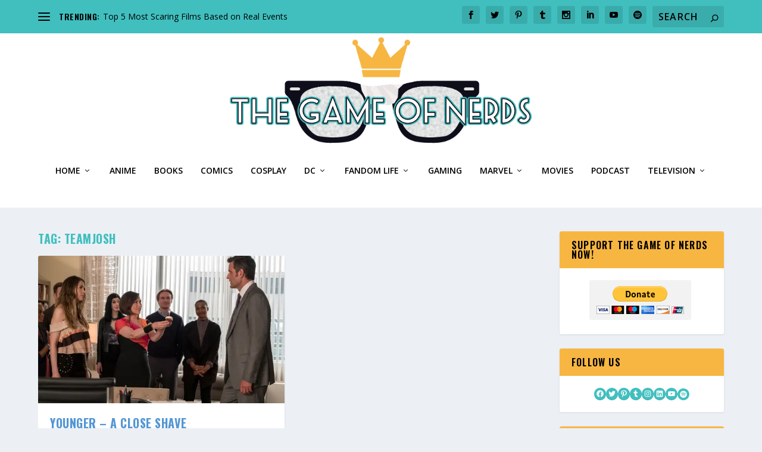

--- FILE ---
content_type: text/html; charset=utf-8
request_url: https://www.google.com/recaptcha/api2/aframe
body_size: 268
content:
<!DOCTYPE HTML><html><head><meta http-equiv="content-type" content="text/html; charset=UTF-8"></head><body><script nonce="rT8UbJia4OPUzKbSStkZQw">/** Anti-fraud and anti-abuse applications only. See google.com/recaptcha */ try{var clients={'sodar':'https://pagead2.googlesyndication.com/pagead/sodar?'};window.addEventListener("message",function(a){try{if(a.source===window.parent){var b=JSON.parse(a.data);var c=clients[b['id']];if(c){var d=document.createElement('img');d.src=c+b['params']+'&rc='+(localStorage.getItem("rc::a")?sessionStorage.getItem("rc::b"):"");window.document.body.appendChild(d);sessionStorage.setItem("rc::e",parseInt(sessionStorage.getItem("rc::e")||0)+1);localStorage.setItem("rc::h",'1769621059321');}}}catch(b){}});window.parent.postMessage("_grecaptcha_ready", "*");}catch(b){}</script></body></html>